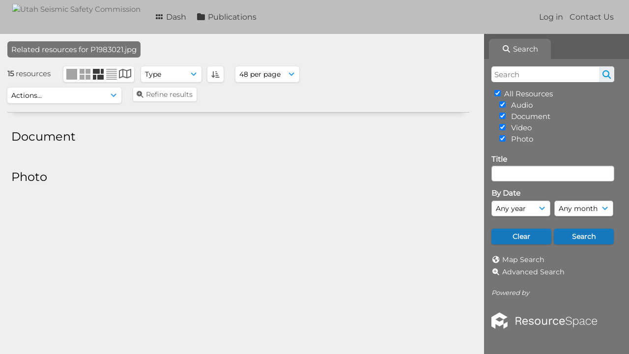

--- FILE ---
content_type: text/html; charset=UTF-8
request_url: https://ussc.utah.gov/pages/search.php?search=%21related1550&k=&modal=&display=strip&order_by=resourcetype&offset=0&per_page=48&archive=0&sort=ASC&restypes=&recentdaylimit=&foredit=&noreload=true&access=
body_size: 76874
content:
<!DOCTYPE html>
<html lang="en-US">   

<!--

 ResourceSpace version SVN 10.5
 For copyright and license information see /documentation/licenses/resourcespace.txt
 https://www.resourcespace.com
 -->

<head>
<meta http-equiv="Content-Type" content="text/html; charset=UTF-8" />
<meta http-equiv="X-UA-Compatible" content="IE=edge" />
<META HTTP-EQUIV="CACHE-CONTROL" CONTENT="NO-CACHE">
<META HTTP-EQUIV="PRAGMA" CONTENT="NO-CACHE">

<meta name="viewport" content="width=device-width, initial-scale=1.0" />

<title>Utah Seismic Safety Commission</title>
<link rel="icon" type="image/png" href="https://ussc.utah.gov/gfx/interface/favicon.png" />

<!-- Load jQuery and jQueryUI -->
<script src="https://ussc.utah.gov/lib/js/jquery-3.6.0.min.js?css_reload_key=255"></script>
<script src="https://ussc.utah.gov/lib/js/jquery-ui-1.13.2.min.js?css_reload_key=255" type="text/javascript"></script>
<script src="https://ussc.utah.gov/lib/js/jquery.layout.js?css_reload_key=255"></script>
<link type="text/css" href="https://ussc.utah.gov/css/smoothness/jquery-ui.min.css?css_reload_key=255" rel="stylesheet" />
<script src="https://ussc.utah.gov/lib/js/jquery.ui.touch-punch.min.js"></script>
<script type="text/javascript" src="https://ussc.utah.gov/lib/js/jquery.tshift.min.js"></script>
<script type="text/javascript" src="https://ussc.utah.gov/lib/js/jquery-periodical-updater.js"></script>

<script type="text/javascript">StaticSlideshowImage=false;</script>
<script type="text/javascript" src="https://ussc.utah.gov/js/slideshow_big.js?css_reload_key=255"></script>


<script type="text/javascript">
    var ProcessingCSRF={"CSRFToken":"6ff6436f735ed0608b0f2202d8883c6515d2e01f01951a63fe356df124f00c43dbce5f47162b4643b4d5e7109d2919a158c812ddb4490f944813ec07c70f493f@@[base64]@@b37c2d585921b4e8be5c627ff6ac2e64dbb7acae866f1900610eff4c7f217651"};
    var ajaxLoadingTimer=500;
</script>

    <script type="text/javascript" src="https://ussc.utah.gov/lib/ckeditor/ckeditor.js"></script>
    <script src="https://ussc.utah.gov/js/ajax_collections.js?css_reload_key=255" type="text/javascript"></script>

<script src="https://ussc.utah.gov/lib/tinymce/tinymce.min.js" referrerpolicy="origin"></script>

<!--  UPPY -->
<script type="text/javascript" src="/lib/js/uppy.js?255"></script>
<link rel="stylesheet" href="https://ussc.utah.gov/css/uppy.min.css?css_reload_key=255">



<!-- Chart.js for graphs -->
<script language="javascript" type="module" src="/lib/js/chartjs-4-4-0.js"></script>
<script language="javascript" type="module" src="/lib/js/date-fns.js"></script>
<script language="javascript" type="module" src="/lib/js/chartjs-adapter-date-fns.js"></script>

<!-- jsTree -->
<link rel="stylesheet" href="/lib/jstree/themes/default-dark/style.min.css">
<script src="/lib/jstree/jstree.min.js"></script>
<script src="/js/category_tree.js?css_reload_key=255"></script>

<!-- DOMPurify -->
<script src="https://ussc.utah.gov/lib/js/purify.min.js?reload_key=255"></script>


<script type="text/javascript">
var baseurl_short="/";
var baseurl="https://ussc.utah.gov";
var pagename="search";
var errorpageload = "<h1>Error</h1><p>Sorry, there has been an error loading this page. If you are performing a search please try refining your search query. If the problem persists please contact your system administrator</p>";
var errortext = "Error";
var applicationname = "Utah Seismic Safety Commission";
var branch_limit=false;
var branch_limit_field = new Array();
var global_trash_html = '<!-- Global Trash Bin (added through CentralSpaceLoad) -->';
var TileNav = true;
var errornotloggedin = 'You are not logged in';
var login = 'Log in';
global_trash_html += '<div id="trash_bin" class="trash_bin ui-droppable ui-droppable-active ui-state-hover"><span class="trash_bin_text"><i class="fa fa-trash" aria-hidden="true"></i></span></div>    <div id="trash_bin_delete_dialog" style="display:none;"></div>    <div id="delete_permanent_dialog" style="display:none;text-align:left;"></div>';
oktext="OK";
var scrolltopElementCentral='.ui-layout-center';
var scrolltopElementContainer='.ui-layout-container';
var scrolltopElementCollection='.ui-layout-south';
var scrolltopElementModal='#modal'
</script>

<script src="/js/global.js?css_reload_key=255" type="text/javascript"></script>
<script src="/lib/js/polyfills.js?css_reload_key=255"></script>

<script type="text/javascript">

jQuery(document).ready(function() {
 jQuery.fn.reverse = [].reverse;
 jQuery(document).keyup(function (e)
  { 
    if(jQuery("input,textarea").is(":focus"))
    {
       // don't listen to keyboard arrows when focused on form elements
           }
    else if (jQuery('#lightbox').is(':visible'))
        {
        // Don't listen to keyboard arrows if viewing resources in lightbox
        }
    else
        {
        var share='';
        var modAlt=e.altKey;
        var modShift=e.shiftKey;
        var modCtrl=e.ctrlKey;
        var modMeta=e.metaKey;
        var modOn=(modAlt || modShift || modCtrl || modMeta);

         switch (e.which) 
         {

                        // Left arrow
            case 37:
                if (jQuery('.prevLink').length > 0) {
                    jQuery('.prevLink').click();
                    break;
                }
                if ((jQuery('.prevPageLink').length > 0)) {
                    jQuery('.prevPageLink').click();
                    break;
                }
            // Right arrow
            case 39:
                if (jQuery('.nextLink').length > 0) {
                    jQuery('.nextLink').click();
                    break;
                }
                if ((jQuery('.nextPageLink').length > 0)) {
                    jQuery('.nextPageLink').click();
                    break;
                } 
            case 65: if (jQuery('.addToCollection').length > 0) jQuery('.addToCollection:not(.ResourcePanelIcons .addToCollection)').click();
                     break;
            case 188: if (jQuery('.prevLink').length > 0) jQuery('.prevLink').click();
                     break;
            case 190: if (jQuery('.nextLink').length > 0) jQuery('.nextLink').click();
                     break;
            case 191: if (jQuery('.upLink').length > 0) jQuery('.upLink').click();
                     break;
            case 84: if (jQuery('#toggleThumbsLink').length > 0) jQuery('#toggleThumbsLink').click();
                     break;
            case 90: if (jQuery('.enterLink').length > 0) window.location=jQuery('.enterLink').attr("href");
                     break;
            case 27: ModalClose();
                     break;
            case 86: if(!modOn){CentralSpaceLoad('https://ussc.utah.gov/pages/search.php?search=!collection'+document.getElementById("currentusercollection").innerHTML+'&k='+share,true)};
                     break;
                     }

     }
 });
});
</script>
<script src="/lib/lightbox/js/lightbox.min.js" type="text/javascript" ></script><link type="text/css" href="/lib/lightbox/css/lightbox.min.css?css_reload_key=255" rel="stylesheet" />    <script>
    function closeModalOnLightBoxEnable()
        {
        setTimeout(function() {
            if(jQuery('#lightbox').is(':visible'))
                {
                ModalClose();
                }
        }, 10);
        }

    jQuery(document).ready(function()
        {
        lightbox.option({
            'resizeDuration': 300,
            'imageFadeDuration': 300,
            'fadeDuration': 300,
            'alwaysShowNavOnTouchDevices': true})
        });
    </script>
    

<!-- Structure Stylesheet -->
<link href="https://ussc.utah.gov/css/global.css?css_reload_key=255" rel="stylesheet" type="text/css" media="screen,projection,print" />
<!-- Colour stylesheet -->
<link href="https://ussc.utah.gov/css/light.css?css_reload_key=255" rel="stylesheet" type="text/css" media="screen,projection,print" />
<!-- Override stylesheet -->
<link href="https://ussc.utah.gov/css/css_override.php?k=&css_reload_key=255&noauth=" rel="stylesheet" type="text/css" media="screen,projection,print" />
<!--- FontAwesome for icons-->
<link rel="stylesheet" href="https://ussc.utah.gov/lib/fontawesome/css/all.min.css?css_reload_key=255">
<link rel="stylesheet" href="https://ussc.utah.gov/lib/fontawesome/css/v4-shims.min.css?css_reload_key=255">
<!-- Load specified font CSS -->
<link id="global_font_link" href="https://ussc.utah.gov/css/fonts/Montserrat.css?css_reload_key=255" rel="stylesheet" type="text/css" /><!-- Web app manifest -->
<link rel="manifest" href="https://ussc.utah.gov/manifest.json">

    <!--Leaflet.js files-->
    <link rel="stylesheet" href="https://ussc.utah.gov/lib/leaflet/leaflet.css?css_reload_key=255"/>
    <script src="https://ussc.utah.gov/lib/leaflet/leaflet.js?255"></script>

            <!--Leaflet Providers v1.10.2 plugin files-->
        <script src="https://ussc.utah.gov/lib/leaflet_plugins/leaflet-providers-1.10.2/leaflet-providers.js"></script>
        
    <!--Leaflet PouchDBCached v1.0.0 plugin file with PouchDB v7.1.1 file-->
    
    <!--Leaflet MarkerCluster v1.4.1 plugin files-->
    <link rel="stylesheet" href="https://ussc.utah.gov/lib/leaflet_plugins/leaflet-markercluster-1.4.1/dist/MarkerCluster.css"/>
    <link rel="stylesheet" href="https://ussc.utah.gov/lib/leaflet_plugins/leaflet-markercluster-1.4.1/dist/MarkerCluster.Default.css"/>

    <!--Leaflet ColorMarkers v1.0.0 plugin file-->
    <script src="https://ussc.utah.gov/lib/leaflet_plugins/leaflet-colormarkers-1.0.0/js/leaflet-color-markers.js"></script>

    <!--Leaflet NavBar v1.0.1 plugin files-->
    <link rel="stylesheet" href="https://ussc.utah.gov/lib/leaflet_plugins/leaflet-NavBar-1.0.1/src/Leaflet.NavBar.css"/>
    <script src="https://ussc.utah.gov/lib/leaflet_plugins/leaflet-NavBar-1.0.1/src/Leaflet.NavBar.min.js"></script>

    <!--Leaflet Omnivore v0.3.1 plugin file-->
    
    <!--Leaflet EasyPrint v2.1.9 plugin file-->
    <script src="https://ussc.utah.gov/lib/leaflet_plugins/leaflet-easyPrint-2.1.9/dist/bundle.min.js"></script>

    <!--Leaflet StyledLayerControl v5/16/2019 plugin files-->
    <link rel="stylesheet" href="https://ussc.utah.gov/lib/leaflet_plugins/leaflet-StyledLayerControl-5-16-2019/css/styledLayerControl.css"/>
    <script src="https://ussc.utah.gov/lib/leaflet_plugins/leaflet-StyledLayerControl-5-16-2019/src/styledLayerControl.min.js"></script>

    <!--Leaflet Zoomslider v0.7.1 plugin files-->
    <link rel="stylesheet" href="https://ussc.utah.gov/lib/leaflet_plugins/leaflet-zoomslider-0.7.1/src/L.Control.Zoomslider.css"/>
    <script src="https://ussc.utah.gov/lib/leaflet_plugins/leaflet-zoomslider-0.7.1/src/L.Control.Zoomslider.min.js"></script>

    <!--Leaflet Shades v1.0.2 plugin files-->
    <link rel="stylesheet" href="https://ussc.utah.gov/lib/leaflet_plugins/leaflet-shades-1.0.2/src/css/leaflet-shades.css"/>
    <script src="https://ussc.utah.gov/lib/leaflet_plugins/leaflet-shades-1.0.2/leaflet-shades.js"></script>

<link href="/plugins/refineresults/css/style.css?css_reload_key=255" rel="stylesheet" type="text/css" media="screen,projection,print" class="plugincss" />
        <script>jQuery('.plugincss').attr('class','plugincss0');</script>
</head>
<body lang="en-US">

<a href="#UICenter" class="skip-to-main-content">Skip to main content</a>

<!-- Processing graphic -->
<div id='ProcessingBox' style='display: none'><i aria-hidden="true" class="fa fa-cog fa-spin fa-3x fa-fw"></i>
<p id="ProcessingStatus"></p>
</div>


<!--Global Header-->
    <div id="Header" class=" ui-layout-north ">

    <div id="HeaderResponsive">
                <a href="https://ussc.utah.gov/pages/home.php" onClick="return CentralSpaceLoad(this,true);" class="HeaderImgLink"><img src="https://ussc.utah.gov/filestore/system/config/linkedheaderimgsrc.png" id="HeaderImg" alt="Utah Seismic Safety Commission"></a>
               
        <div id="HeaderButtons" style="display:none;">
            <div id="ButtonHolder">
            <a href="#" id="HeaderNav2Click" class="ResponsiveHeaderButton ResourcePanel ResponsiveButton">
                <span class="rbText">Menu</span>
                <span class="fa fa-fw fa-lg fa-bars"></span>
            </a>
            <a href="#" id="HeaderNav1Click" class="ResponsiveHeaderButton ResourcePanel ResponsiveButton">
                <span class="rbText">
                    Account                    </span>
                <span class="fa fa-fw fa-lg fa-user"></span> </a>
            </div>
        </div>
            </div>
            <div id="HeaderNav1" class="HorizontalNav">
                        <ul>
                <li><a href="https://ussc.utah.gov/login.php">Log in</a></li>
                                <li><a href="https://ussc.utah.gov/pages/contact.php" onClick="return CentralSpaceLoad(this,true);">Contact Us</a></li>                </ul>
                <script>

    var activeSeconds=30;

    var message_timer = null;
    var message_refs = new Array();
    var message_poll_first_run = true;

    function message_poll()
    {
        if (message_timer != null)
        {
            clearTimeout(message_timer);
            message_timer = null;
        }
        activeSeconds-=0;
                jQuery.ajax({
            url: 'https://ussc.utah.gov/pages/ajax/message.php?ajax=true',
            type: 'GET',
            success: function(messages, textStatus, xhr) {
                if(xhr.status==200 && isJson(messages) && (messages=jQuery.parseJSON(messages)) && jQuery(messages).length>0)
                    {
                    messagecount = messages.length;
                    if(messages[messages.length - 1]['ref'] == 0)
                        {
                        // The last message is a dummy entry with a count of actions and failed jobs
                        messagecount = messagecount-1;
                        }
                    totalcount   = messagecount; 
                    actioncount=0;
                    failedjobcount=0;
                    if (typeof(messages[messages.length - 1]['actioncount']) !== 'undefined') // There are actions as well as messages
                        {
                        actioncount=parseInt(messages[messagecount]['actioncount']);
                        totalcount=totalcount+actioncount;
                        }
                    if (typeof(messages[messages.length - 1]['failedjobcount']) !== 'undefined') 
                        {
                        userfailedjobcount = parseInt(messages[messagecount]['failedjobcount']['user']);
                        totalcount         = totalcount + userfailedjobcount;
                        failedjobcount     = parseInt(messages[messagecount]['failedjobcount']['all']);
                        }
                    jQuery('span.MessageTotalCountPill').html(totalcount).fadeIn();
                    if (activeSeconds > 0 || message_poll_first_run)
                        {
                        for(var i=0; i < messagecount; i++)
                            {
                            var ref = messages[i]['ref'];
                            if (message_poll_first_run)
                                {
                                message_refs.push(ref);
                                continue;
                                }
                            if (message_refs.indexOf(ref)!=-1)
                                {
                                continue;
                                }
                            message_refs.push(ref);
                            var message = nl2br(messages[i]['message']);
                            var url = messages[i]['url'];
                            if(messages[i]['type'] & 4 && pagename =='user_message' && parseInt(messages[i]['ownerid']) == parseInt(msgto))
                                {
                                // Show the message directly on the page if on user_message.php and communicating with this user
                                showUserMessage(messages[i]['message'],false);
                                }
                            else
                                {
                                // Show message popup if configured
                                                                    message_display(message, url, ref, function (ref) {
                                    jQuery.get('https://ussc.utah.gov/pages/ajax/message.php?ajax=true&seen=' + ref);
                                    });
                                                                    
                                }                           
                            message_poll();
                            }
                        }
                    if (actioncount>0)
                        {
                        jQuery('span.ActionCountPill').html(actioncount).fadeIn();
                        }
                    else
                        {
                        jQuery('span.ActionCountPill').hide();  
                        }
                    if (messagecount>0)
                        {
                        jQuery('span.MessageCountPill').html(messagecount).fadeIn();
                        }
                    else
                        {
                        jQuery('span.MessageCountPill').hide(); 
                        }
                    if (failedjobcount>0)
                        {
                        jQuery('span.FailedJobCountPill').html(failedjobcount).fadeIn();
                        let teampill = jQuery('#TeamMessages');
                        if(teampill.attr('data-value') != undefined)
                            {
                            failedjobcount = failedjobcount + teampill.attr('data-value');
                            }
                        teampill.html(failedjobcount).fadeIn();
                        }
                    else
                        {
                        jQuery('span.FailedJobCountPill').hide();   
                        }
                    }
                else
                    {
                    jQuery('span.MessageTotalCountPill').hide();
                    jQuery('span.MessageCountPill').hide();
                    jQuery('span.ActionCountPill').hide();
                    }
            }
        }).done(function() {
                        message_poll_first_run = false;
        });

    check_upgrade_in_progress();
    }

    jQuery(document).bind("blur focus focusin focusout load resize scroll unload click dblclick mousedown mouseup mousemove mouseover mouseout mouseenter mouseleave change select submit keydown keypress keyup error",
        function() {
            activeSeconds=30;
        });

    jQuery(document).ready(function () {
            message_poll();
        });

    function message_display(message, url, ref, callback)
    {
        if (typeof ref==="undefined")
        {
            ref=new Date().getTime();
        }
        if (typeof url==="undefined")
        {
            url="";
        }
        if (url!="")
        {
            url=decodeURIComponent(url);
            url="<a href='" + url + "'>Link</a>";
        }
        var id='message' + ref;
        if (jQuery("#" + id).length)        // already being displayed
        {
            return;
        }

    jQuery('div#MessageContainer')
        .append("<div class='MessageBox' style='display: none;' id='" + id + "'>" + nl2br(DOMPurify.sanitize(message)) + "<br />" + url + "</div>")
        .after(function()
        {
            var t = window.setTimeout(function()
            {
                jQuery("div#" + id).fadeOut("fast",function()
                    {
                        this.remove()
                    }
                )
            },5000);

            jQuery("div#" + id).show().bind("click",function()
            {
                jQuery("div#" + id).fadeOut("fast", function()
                {
                    jQuery("div#" + id).remove();
                    jQuery.get('https://ussc.utah.gov/pages/ajax/message.php?ajax=true&seen=' + ref);
                    if (typeof callback === 'function')
                    {
                        callback();
                    }
                });
            });

            jQuery("div#" + id).bind("mouseenter",function()
            {
                window.clearTimeout(t);
                jQuery("div#" + id).fadeIn("fast");
            });

            jQuery("div#" + id).bind("mouseleave",function()
            {
                window.clearTimeout(t);
                t = window.setTimeout(function()
                {
                    jQuery("div#" + id).fadeOut("fast",function()
                        {
                            this.remove();
                        }
                    )},3000);
            });
        });
    }
    
    function message_modal(message, url, ref, owner)
        {
        if (typeof ref==="undefined")
            {
                ref=new Date().getTime();
            }
        if (typeof url==="undefined")
            {
                url="";
            }
        if (url!="")
            {
                url=decodeURIComponent(url);
                url=DOMPurify.sanitize(url);
                url="<a class='message_link' href='" + url + "'>Link</a>";
            }
        if (typeof owner==="undefined" || owner=='')
            {
            owner = 'Utah Seismic Safety Commission';
            }

        jQuery("#modal_dialog").html("<div class='MessageText'>" + nl2br(DOMPurify.sanitize(message)) + "</div>" + url);
        jQuery("#modal_dialog").addClass('message_dialog');
        jQuery("#modal_dialog").dialog({
            title: 'Message from ' + owner,
            modal: true,
            resizable: false,
            buttons: [{text: "OK",
                        click: function() {
                        jQuery( this ).dialog( "close" );
                        }}],
            dialogClass: 'message',
            width: (jQuery(window).width() <= 1280) ? jQuery(window).width()*0.7 : 600,
            maxHeight: jQuery(window).height()*0.8,
            draggable: true,
            open: function(event, ui) {
                jQuery('.ui-widget-overlay').bind('click', function(){ jQuery("#modal_dialog").dialog('close'); });
                jQuery( ".ui-dialog-content" ).scrollTop(0);
                },
            close: function( event, ui ) {
                jQuery('#modal_dialog').html('');
                jQuery("#modal_dialog").removeClass('message_dialog');
                jQuery.get('https://ussc.utah.gov/pages/ajax/message.php?ajax=true&seen=' + ref);
                },
            dialogClass: 'no-close'
            });
                
        }

</script>
        </div>
                <div id="HeaderNav2" class="HorizontalNav HorizontalWhiteNav">
                <nav aria-label="Main menu">
        <ul id="HeaderLinksContainer">
                                                <li class="HeaderLink">
                        <a href="https://ussc.utah.gov/pages/home.php" onClick="return CentralSpaceLoad(this,true);">
                            <i aria-hidden="true" class="fa fa-fw fa-grip"></i>&nbsp;Dash                        </a>
                    </li>
                            
            
            
            
                                                <li class="HeaderLink">
                        <a href="https://ussc.utah.gov/pages/collections_featured.php" onClick="return CentralSpaceLoad(this,true);">
                            <i aria-hidden="true" class="fa fa-fw fa-folder"></i>&nbsp;Publications                        </a>
                    </li>
                            
            
            
                                        
            
                                        
                                        
            
            
            
        </ul><!-- close HeaderLinksContainer -->
    </nav>

    <script>
    headerLinksDropdown();
    </script>

        </div>

        <div class="clearer"></div>

    </div>
        <div id="SearchBarContainer" class="ui-layout-east" >
        <script>
var categoryTreeChecksArray = [];
</script>
<div id="SearchBox">
    <div id="SearchBarTabsContainer">
        <a href="#" onclick="selectSearchBarTab('search');">
            <div class="SearchBarTab SearchTab SearchBarTabSelected">
                <i class="fa-solid fa-fw fa-magnifying-glass"></i>
                Search            </div>
        </a>
            </div>


<div id="SearchBoxPanel">



<div class="SearchSpace" id="searchspace"> 

    
    <form id="simple_search_form" method="post" action="https://ussc.utah.gov/pages/search.php" onSubmit="return CentralSpacePost(this,true);">
        <input type="hidden" name="CSRFToken" value="b50d394a42aa331013288f5806fcad617a8d970591608bf86de5ddfa56cf492d54cf907f2d0852d038915e4ea632eb086be72a1913c53adab9fdf10817d9b423@@[base64]@@ea25a048bf5fe52562d6bafcda56543c1c6008b98de08485c0e06a650d54c251">
            <input id="ssearchbox" name="search" type="text" class="SearchWidth" value="" placeholder="Search" aria-label="Search">
        <input id="ssearchhiddenfields" name="ssearchhiddenfields" type="hidden" value="">
        <button class="fas fa-search search-icon" type="submit" alt="Search" title="Search"></button>
        <script>
                    jQuery(document).ready(function () {
                jQuery('#ssearchbox').autocomplete({
                    source: "https://ussc.utah.gov/pages/ajax/autocomplete_search.php",
                    minLength: 3,
                    });
                
                                   // Ensure any previously hidden searchfields remain hidden
                   SimpleSearchFieldsHideOrShow();
                                   
            });
                    </script>
            <input type="hidden" name="resetrestypes" value="yes">
    <div id="searchbarrt"   >
        <script type="text/javascript"> 

    function resetTickAll(){
        var checkcount=0;
        // set tickall to false, then check if it should be set to true.
        jQuery('#rttickallres').prop('checked',false);
        var tickboxes=jQuery('#simple_search_form .tickbox');
            jQuery(tickboxes).each(function (elem) {
                if( tickboxes[elem].checked){checkcount=checkcount+1;}
            });
        if (checkcount==tickboxes.length){jQuery('#rttickallres').prop('checked',true);}    
    }
    function resetTickAllColl(){
        var checkcount=0;
        // set tickall to false, then check if it should be set to true.
        jQuery('#rttickallcoll').prop('checked',false);
        var tickboxes=jQuery('#simple_search_form .tickboxcoll');
            jQuery(tickboxes).each(function (elem) {
                if( tickboxes[elem].checked){checkcount=checkcount+1;}
            });
        if (checkcount==tickboxes.length){jQuery('#rttickallcoll').prop('checked',true);}   
    }
    </script>
    <div class="tick"><input type='checkbox' id='rttickallres' name='rttickallres' checked onclick='jQuery("#simple_search_form .tickbox").each (function(index,Element) {jQuery(Element).prop("checked",(jQuery("#rttickallres").prop("checked")));}); SimpleSearchFieldsHideOrShow(true); '/>&nbsp;All Resources</div>
                <div class="tick tickindent">
        <input class="tickbox" id="TickBox4" 
            type="checkbox" value="yes" name="resource4"  
         checked="checked" 
            onClick="SimpleSearchFieldsHideOrShow(true);resetTickAll();">
        <label for="TickBox4">&nbsp;Audio</label>
    </div>
            <div class="tick tickindent">
        <input class="tickbox" id="TickBox2" 
            type="checkbox" value="yes" name="resource2"  
         checked="checked" 
            onClick="SimpleSearchFieldsHideOrShow(true);resetTickAll();">
        <label for="TickBox2">&nbsp;Document</label>
    </div>
            <div class="tick tickindent">
        <input class="tickbox" id="TickBox3" 
            type="checkbox" value="yes" name="resource3"  
         checked="checked" 
            onClick="SimpleSearchFieldsHideOrShow(true);resetTickAll();">
        <label for="TickBox3">&nbsp;Video</label>
    </div>
            <div class="tick tickindent">
        <input class="tickbox" id="TickBox1" 
            type="checkbox" value="yes" name="resource1"  
         checked="checked" 
            onClick="SimpleSearchFieldsHideOrShow(true);resetTickAll();">
        <label for="TickBox1">&nbsp;Photo</label>
    </div>
    <div class="spacer"></div>
                <script type="text/javascript">resetTickAll();resetTickAllColl();</script>
                </div>
        <!-- RENDERING FIELD=8 title -->
        <div class="SearchItem" id="simplesearch_8"  ><label for="simplesearch_8">Title</label><br/>

        <input class="SearchWidth" type=text name="field_title" id="field_8" value="" onKeyUp="if('' != jQuery(this).val()){FilterBasicSearchOptions('title',[]);}"></div>
                <script type="text/javascript">

                jQuery(document).ready(function () { 

                    jQuery("#field_8").autocomplete( { source: "https://ussc.utah.gov/pages/ajax/autocomplete_search.php?field=title&fieldref=8"} );
                    })

                </script>
                <div class="SearchItem">
    <div class="clearerleft"> </div>
    </div>
    <!-- ************************************************ -->
    <script type="text/javascript">

    function FilterBasicSearchOptions(clickedfield,resourcetypes)
        {
        if (typeof resourcetypes !== 'undefined' && resourcetypes!=0)
            {
            resourcetypes = resourcetypes.toString().split(",");
            // When selecting resource type specific fields, automatically untick all other resource types, because selecting something from this field will never produce resources from the other resource types.
            allselected = false;
            if(jQuery('#rttickallres').prop('checked'))
                {
                allselected = true;
                // Always untick the Tick All box
                if (jQuery('#rttickallres')) {jQuery('#rttickallres').prop('checked', false);}
                }
                            if (resourcetypes.indexOf('4') == -1) {
                    jQuery("#TickBox4").prop('checked', false);
                }
                else if (allselected){
                    jQuery("#TickBox4").prop('checked', true);
                }
                                if (resourcetypes.indexOf('2') == -1) {
                    jQuery("#TickBox2").prop('checked', false);
                }
                else if (allselected){
                    jQuery("#TickBox2").prop('checked', true);
                }
                                if (resourcetypes.indexOf('3') == -1) {
                    jQuery("#TickBox3").prop('checked', false);
                }
                else if (allselected){
                    jQuery("#TickBox3").prop('checked', true);
                }
                                if (resourcetypes.indexOf('1') == -1) {
                    jQuery("#TickBox1").prop('checked', false);
                }
                else if (allselected){
                    jQuery("#TickBox1").prop('checked', true);
                }
                            // Hide any fields now no longer relevant.  
            SimpleSearchFieldsHideOrShow(false);
            }
        }


    function SimpleSearchFieldsHideOrShow(resetvalues)
        {
        // ImageBank is selection has already dealt with hiding of elements, so just reset the searchfields
        if (jQuery("#SearchImageBanks :selected").text().length > 0) 
            { 
            SimpleSearchFieldsResetValues(true); // true = include globals
            return; 
            }

        if (resetvalues) {
            console.debug("Resetting values");
            SimpleSearchFieldsResetValues(false); // false = exclude globals
        }

        var ssearchhiddenfields = [];
        ssearchhiddenfields.length=0;
        document.getElementById('ssearchhiddenfields').value='';

        
        // Save the hidden field names for use when searchbar is redisplayed
        ssearchhiddenfieldsstring=ssearchhiddenfields.join(',');
        document.getElementById('ssearchhiddenfields').value=ssearchhiddenfieldsstring;
        SetCookie('ssearchhiddenfields',ssearchhiddenfieldsstring);
        console.debug("SETCOOKIE SSEARCHHIDDENFIELDS="+ssearchhiddenfieldsstring);
        }

    function SimpleSearchFieldsResetValues(includeglobals) {
    // Start of reset field code
 if (includeglobals) {                    document.getElementById('field_8').value='';
                    } // End of reset field condition
    }

    </script>
        
    <div id="basicdate" class="SearchItem">
              
    
                 By Date<br />
    <select id="basicyear" name="basicyear" class="SearchWidthHalf" title="Year" aria-label="Year">
              <option selected="selected" value="">Any year</option>
              <option >2026</option><option >2025</option><option >2024</option><option >2023</option><option >2022</option><option >2021</option><option >2020</option><option >2019</option><option >2018</option><option >2017</option><option >2016</option><option >2015</option><option >2014</option><option >2013</option><option >2012</option><option >2011</option><option >2010</option><option >2009</option><option >2008</option><option >2007</option><option >2006</option><option >2005</option><option >2004</option><option >2003</option><option >2002</option><option >2001</option><option >2000</option><option >1999</option><option >1998</option><option >1997</option><option >1996</option><option >1995</option><option >1994</option><option >1993</option><option >1992</option><option >1991</option><option >1990</option><option >1989</option><option >1988</option><option >1987</option><option >1986</option><option >1985</option><option >1984</option><option >1983</option><option >1982</option><option >1981</option><option >1980</option><option >1979</option><option >1978</option><option >1977</option><option >1976</option><option >1975</option><option >1974</option><option >1973</option><option >1972</option><option >1971</option><option >1970</option><option >1969</option><option >1968</option><option >1967</option><option >1966</option><option >1965</option><option >1964</option><option >1963</option><option >1962</option><option >1961</option><option >1960</option><option >1959</option><option >1958</option><option >1957</option><option >1956</option><option >1955</option><option >1954</option><option >1953</option><option >1952</option><option >1951</option><option >1950</option><option >1949</option><option >1948</option><option >1947</option><option >1946</option><option >1945</option><option >1944</option><option >1943</option><option >1942</option><option >1941</option><option >1940</option><option >1939</option><option >1938</option><option >1937</option><option >1936</option><option >1935</option><option >1934</option><option >1933</option><option >1932</option><option >1931</option><option >1930</option>            </select> 
    
                
            <select id="basicmonth" name="basicmonth" class="SearchWidthHalf SearchWidthRight" title="Month" aria-label="Month">
              <option selected="selected" value="">Any month</option>
              <option  value="01">January</option><option  value="02">February</option><option  value="03">March</option><option  value="04">April</option><option  value="05">May</option><option  value="06">June</option><option  value="07">July</option><option  value="08">August</option><option  value="09">September</option><option  value="10">October</option><option  value="11">November</option><option  value="12">December</option>    
            </select>    
    
    </div>

    <script type="text/javascript">

    function ResetTicks()
        {
        SetCookie('search','');SetCookie('restypes','');SetCookie('ssearchhiddenfields','');SetCookie('saved_offset','');SetCookie('saved_archive','');jQuery('#TickBox4').prop('checked',true);resetTickAll();jQuery('#TickBox2').prop('checked',true);resetTickAll();jQuery('#TickBox3').prop('checked',true);resetTickAll();jQuery('#TickBox1').prop('checked',true);resetTickAll();document.getElementById('field_8').value='';        }
    </script>
        
        
            
    <div class="SearchItem" id="simplesearchbuttons"><input name="Clear" id="clearbutton" class="searchbutton" type="button" value="Clear" onClick="unsetCookie('search_form_submit','/');document.getElementById('ssearchbox').value=''; document.getElementById('basicyear').value='';document.getElementById('basicmonth').value='';ResetTicks();SimpleSearchFieldsHideOrShow();"/><input name="Submit" id="searchbutton" class="searchbutton" type="submit" value="Search" onclick="SimpleSearchFieldsHideOrShow();" /><input type="button" id="Rssearchexpand" class="searchbutton" style="display:none;" value="More..."></div>            
  </form>
  <br />
    <p><i aria-hidden="true" class="fa fa-fw fa-globe"></i>&nbsp;<a onClick="return CentralSpaceLoad(this,true);" href="https://ussc.utah.gov/pages/geo_search.php">Map Search</a></p>  <p><i aria-hidden="true" class="fa fa-fw fa-search-plus"></i>&nbsp;<a onClick="return CentralSpaceLoad(this,true);" href="https://ussc.utah.gov/pages/search_advanced.php">Advanced Search</a></p>
  
      
     <!-- END of Searchbarreplace hook -->
    </div>
     <!-- END of Searchbarremove hook -->

    
    
            <div class="PoweredByPanel">
            <a href="https://www.resourcespace.com" target="_blank">
                <span>Powered by</span>
                <img src="https://ussc.utah.gov/gfx/titles/title-white.svg" alt="Powered by ResourceSpace">
            </a>
        </div>
    
    </div>
    
  
    
  



</div>
        </div>
        
<!--Main Part of the page-->

<!-- Global Trash Bin -->
<div id="trash_bin" class="trash_bin ui-droppable ui-droppable-active ui-state-hover"><span class="trash_bin_text"><i class="fa fa-trash" aria-hidden="true"></i></span></div>
    <div id="trash_bin_delete_dialog" style="display:none;"></div>
    <div id="delete_permanent_dialog" style="display:none;text-align:left;"></div>

<div id="UICenter" role="main" class="ui-layout-center Search"><div id="CentralSpaceContainer"><div id="CentralSpace">

    <!--Leaflet Control Geocoder 1.10.0 plugin files-->
    <link rel="stylesheet" href="https://ussc.utah.gov/lib/leaflet_plugins/leaflet-control-geocoder-1.10.0/dist/Control.Geocoder.css"/>
    <script src="https://ussc.utah.gov/lib/leaflet_plugins/leaflet-control-geocoder-1.10.0/dist/Control.Geocoder.min.js"></script>

    <!--Polyfill for Internet Explorer and Edge browser compatibility-->
    <!--<script crossorigin="anonymous" src="https://polyfill.io/v3/polyfill.min.js?features=es2015%2Ces2016%2Ces5%2Ces6%2Ces2017%2Cdefault%2Ces2018%2Ces7"></script>-->
    <script>
// Set some vars for this page to enable/disable functionality
linkreload = true;
b_progressmsgs = true;

jQuery(document).ready(function()
    {
    ActivateHeaderLink("https:\/\/ussc.utah.gov%2Fpages%2Fsearch.php%3Fsearch%3D%2521related1550%26k%3D%26modal%3D%26display%3Dstrip%26order_by%3Dresourcetype%26offset%3D0%26per_page%3D48%26archive%3D0%26sort%3DASC%26restypes%3D%26recentdaylimit%3D%26foredit%3D%26noreload%3Dtrue%26access%3D");

    jQuery(document).mouseup(function(e) 
        {
        var linksContainer = jQuery("#DropdownCaret");
        if (linksContainer.has(e.target).length === 0 && !linksContainer.is(e.target)) 
            {
            jQuery('#OverFlowLinks').hide();
            }
        });
    });

window.onresize=function()
    {
    ReloadLinks();
    }
</script>
    <script type="text/javascript">
    var dontReloadSearchBar=true;
    if (dontReloadSearchBar !== true)
        ReloadSearchBar();
    ReloadLinks();
    </script>
        <!-- Search item results in centralspace have a class of "ResourcePanel" -->
    <!-- These items should be draggable to add them to the collection in the collection bar if results are NOT from collection search -->
    <!-- They should also be draggable to the trash_bin to removing them from a collection if results ARE from collection search -->
    <script>    
    // The below numbers are hardcoded mid points for thumbs and xlthumbs
    var thumb_vertical_mid = 123;
    var thumb_horizontal_mid = 87;
    jQuery(document).ready(function() {
        if(is_touch_device())
            {
            return false;
            }
        jQuery('.ResourcePanel').draggable({
            distance: 20,
            connectWith: '#CollectionSpace, .BrowseBarLink',
            appendTo: 'body',
            zIndex: 99000,
            helper: 'clone',
            revert: false,
            scroll: false,
            cursorAt: {top: thumb_vertical_mid, left: thumb_horizontal_mid},
            drag: function (event, ui)
                {
                jQuery(ui.helper).css('opacity','0.6');
                jQuery(ui.helper).css('transform','scale(0.8)');
                },
        });
    });
    </script>
        <script type="text/javascript">
        var allow_reorder = false;
        jQuery(document).ready(function () {
            jQuery('#CentralSpaceResources .ui-sortable').sortable('disable');
            jQuery('.ResourcePanelShell').enableSelection();
            jQuery('.ResourcePanelShellLarge').enableSelection();
            jQuery('.ResourcePanelShellSmall').enableSelection();
        });
    
    </script>
        <style>
    .ResourcePanelInfo .extended
        {
        white-space:normal;
        height: 40px;
        text-align: left;
        }
    </style>
    <div class="BreadcrumbsBox BreadcrumbsBoxSlim BreadcrumbsBoxTheme"><div class="SearchBreadcrumbs"><a href="/pages/search.php?search=%21related1550&restypes=&archive=0&order_by=resourcetype&sort=ASC&offset=0&k=&access=&foredit=&recentdaylimit=&go=" onClick="return CentralSpaceLoad(this,true);">Related resources for P1983021.jpg</a> </div></div>     <div class="BasicsBox SearchSticky">
    <div class="TopInpageNav">
    <div class="TopInpageNavLeft">

    <div id="SearchResultFound" class="InpageNavLeftBlock">
            <span class="Selected">
        15 </span>resources</div>
            <div class="InpageNavLeftBlock icondisplay">
                            <a id="xlthumbs_view_link" href="/pages/search.php?search=%21related1550&k=&modal=&display=xlthumbs&order_by=resourcetype&offset=0&per_page=48&archive=0&sort=ASC&restypes=&recentdaylimit=&foredit=&noreload=true&access=&advsearch=true" title='Extra large thumbnails' onClick="return CentralSpaceLoad(this);">
                        <span class="xlthumbsicon"></span>
                    </a>
                                    <a id="thumbs_view_link" href="/pages/search.php?search=%21related1550&k=&modal=&display=thumbs&order_by=resourcetype&offset=0&per_page=48&archive=0&sort=ASC&restypes=&recentdaylimit=&foredit=&noreload=true&access=&advsearch=true" title='Large thumbnails' onClick="return CentralSpaceLoad(this);">
                    <span class="largethumbsicon"></span>
                </a>
                <span class="stripiconactive"></span>                <a id="list_view_link"  href="/pages/search.php?search=%21related1550&k=&modal=&display=list&order_by=resourcetype&offset=0&per_page=48&archive=0&sort=ASC&restypes=&recentdaylimit=&foredit=&noreload=true&access=&advsearch=true" title='List view' onClick="return CentralSpaceLoad(this);">
                    <span class="smalllisticon"></span>
                </a>
                                    <a  id="map_view_link" href="/pages/search.php?search=%21related1550&k=&modal=&display=map&order_by=resourcetype&offset=0&per_page=48&archive=0&sort=ASC&restypes=&recentdaylimit=&foredit=&noreload=true&access=&advsearch=true" title='Map view' onClick="return CentralSpaceLoad(this);">
                    <span class="far fa-map"></span>
                    </a>
                            </div>
                    <div id="searchSortOrderContainer" class="InpageNavLeftBlock ">
                <select id="sort_order_selection" onChange="UpdateResultOrder();" aria-label="Sort order">
    
    <option value="resourceid"
                data-url="/pages/search.php?search=%21related1550&amp;order_by=resourceid&amp;archive=0&amp;k=&amp;restypes=&amp;access="
            >Resource ID</option><option value="relevance"
                data-url="/pages/search.php?search=%21related1550&amp;order_by=relevance&amp;archive=0&amp;k=&amp;restypes=&amp;access="
            >Relevance</option><option value="resourcetype" selected
                data-url="/pages/search.php?search=%21related1550&amp;order_by=resourcetype&amp;archive=0&amp;k=&amp;restypes=&amp;access="
            >Type</option><option value="modified"
                data-url="/pages/search.php?search=%21related1550&amp;order_by=modified&amp;archive=0&amp;k=&amp;restypes=&amp;access="
            >Modified</option><option value="field73"
                data-url="/pages/search.php?search=%21related1550&amp;order_by=field73&amp;archive=0&amp;k=&amp;restypes=&amp;access="
            >Author</option><option value="date"
                data-url="/pages/search.php?search=%21related1550&amp;order_by=date&amp;archive=0&amp;k=&amp;restypes=&amp;access="
            >Date</option><option value="field74"
                data-url="/pages/search.php?search=%21related1550&amp;order_by=field74&amp;archive=0&amp;k=&amp;restypes=&amp;access="
            >Publisher</option><option value="field8"
                data-url="/pages/search.php?search=%21related1550&amp;order_by=field8&amp;archive=0&amp;k=&amp;restypes=&amp;access="
            >Title</option>    </select>
    &nbsp;
    <a href="#" class="update_result_order_button" onClick="UpdateResultOrder(true);" aria-label="ASC">
        <i id="sort_selection_toggle" class="fa fa-sort-amount-asc"></i>
    </a>

    <script>
    function UpdateResultOrder(toggle_order)
        {
        var selected_option = jQuery('#sort_order_selection :selected');
        var option_url      = selected_option.data('url');
        var sort_by         = jQuery('#sort_order_selection').find(":selected").val();

        if (toggle_order)
            {
            var selected_sort_option='DESC';
            }
        else
            {
            if(sort_by == 'resourcetype' || sort_by == 'collection')
                {
                // The default sort should be ascending when sorting by resource type
                var selected_sort_option = 'ASC';
                }
            else
                {
                var selected_sort_option = 'DESC';
                }
            }
        option_url += '&sort=' + selected_sort_option;
         CentralSpaceLoad(option_url);
        }
    </script>
                </div>
                        <div class="InpageNavLeftBlock">
                <select id="resultsdisplay" style="width:auto" name="resultsdisplay" aria-label="Results display" onchange="CentralSpaceLoad(this.value,true);">
                            <option  value="/pages/search.php?search=%21related1550&k=&modal=&display=strip&order_by=resourcetype&offset=0&per_page=24&archive=0&sort=ASC&restypes=&recentdaylimit=&foredit=&noreload=true&access=&advsearch=true">24 per page</option>
                                <option selected="selected" value="/pages/search.php?search=%21related1550&k=&modal=&display=strip&order_by=resourcetype&offset=0&per_page=48&archive=0&sort=ASC&restypes=&recentdaylimit=&foredit=&noreload=true&access=&advsearch=true">48 per page</option>
                                <option  value="/pages/search.php?search=%21related1550&k=&modal=&display=strip&order_by=resourcetype&offset=0&per_page=72&archive=0&sort=ASC&restypes=&recentdaylimit=&foredit=&noreload=true&access=&advsearch=true">72 per page</option>
                                <option  value="/pages/search.php?search=%21related1550&k=&modal=&display=strip&order_by=resourcetype&offset=0&per_page=120&archive=0&sort=ASC&restypes=&recentdaylimit=&foredit=&noreload=true&access=&advsearch=true">120 per page</option>
                                <option  value="/pages/search.php?search=%21related1550&k=&modal=&display=strip&order_by=resourcetype&offset=0&per_page=240&archive=0&sort=ASC&restypes=&recentdaylimit=&foredit=&noreload=true&access=&advsearch=true">240 per page</option>
                                </select>
            </div>
                
            <div class="ActionsContainer  InpageNavLeftBlock"
                data-actions-loaded="0"
            >
                                <select onchange="action_onchange_search_action_selection(this.value);"
                    id="search_action_selection"
                                            accesskey="A"
                                        aria-label="Actions">
                        <option class="SelectAction" selected disabled hidden value="">Actions...</option>
            <optgroup label='Edit'>
<option value="editsearchresults" data-url="/pages/edit.php?search=%21related1550&collection=&restypes=&order_by=resourcetype&archive=0&access=&sort=ASC&daylimit=&offset=0&k=&editsearchresults=true&search_access=">Edit All Resources</option></optgroup>
<optgroup label='Advanced'>
<option value="csv_export_results_metadata" data-url="/pages/csv_export_results_metadata.php?search=%21related1550&restypes=&order_by=resourcetype&archive=0&sort=ASC&access=">Metadata CSV File Export</option>                </select>
                        <script>
        function action_onchange_search_action_selection(v)
            {
            if(v == '')
                {
                return false;
                }

            v = v.match(/^[^~]*/i)[0]; // Remove unique value identifier: ~id

            switch(v)
                {
            
                case 'save_search_to_collection':
                    var option_url = jQuery('#search_action_selection option:selected').data('url');
                    CollectionDivLoad(option_url);
                    break;

                case 'save_search_to_dash':
                    var option_url  = jQuery('#search_action_selection option:selected').data('url');
                    var option_link = jQuery('#search_action_selection option:selected').data('link');
                    
                    // Dash requires to have some search parameters (even if they are the default ones)
                    if((basename(option_link).substr(0, 10)) != 'search.php')
                        {
                        option_link = (window.location.href).replace(window.baseurl, '');
                        }

                    option_url    += '&link=' + option_link;

                    CentralSpaceLoad(option_url);
                    break;

                case 'save_search_smart_collection':
                    var option_url = jQuery('#search_action_selection option:selected').data('url');
                    CollectionDivLoad(option_url);
                    break;

                case 'save_search_items_to_collection':
                    var option_url = jQuery('#search_action_selection option:selected').data('url');
                    CollectionDivLoad(option_url);
                    break;

                case 'empty_collection':
                    if(!confirm('Are you sure you want to remove all resources from this collection?'))
                        {
                        break;
                        }

                    var option_url = jQuery('#search_action_selection option:selected').data('url');
                    CollectionDivLoad(option_url);
                    break;

                case 'copy_collection':
                    var option_url = jQuery('#search_action_selection option:selected').data('url');
                    ModalLoad(option_url, false, true);
                    break;

            
                default:
                    var option_url = jQuery('#search_action_selection option:selected').data('url');
                    var option_callback = jQuery('#search_action_selection option:selected').data('callback');
                    var option_no_ajax = jQuery('#search_action_selection option:selected').data('no-ajax');

                    // If action option has a defined data-callback attribute, then we can call it
                    // IMPORTANT: never allow callback data attribute to be input/saved by user. Only ResourceSpace should
                    // generate the callbacks - key point is "generate"
                    if(typeof option_callback !== "undefined")
                        {
                        eval(option_callback);
                        }

                    // If action option has a defined data-url attribute, then we can CentralSpaceLoad it
                    if(typeof option_url !== "undefined")
                        {
                        if (typeof option_no_ajax == "undefined")
                            {
                            CentralSpaceLoad(option_url, true);
                            }
                        else
                            {
                            window.location.href = option_url;
                            }
                        }
    
                    break;
                }
                
                // Go back to no action option
                jQuery('#search_action_selection option[value=""]').prop('selected', true);
                

        }
        </script>
        
            </div>
                <div id="refine_results_button" class="InpageNavLeftBlock">
        <a href="#" onClick="jQuery('#RefineResults').slideToggle();jQuery('#refine_keywords').focus();"><div class="fa fa-fw fa-search-plus"></div>Refine results</a>
        </div>
            </div>
     <!--the div TopInpageNavRight was added in after this hook so it may need to be adjusted -->
    <div class="TopInpageNavRight">
    <span class="HorizontalWhiteNav">&nbsp;</span><div style="display:block;">&nbsp;</div>            </div>
    <div class="clearerleft"></div>
    </div>
    </div>
        
    <div class="RecordBox clearerleft" id="RefineResults" style="display:none;"> 
    
    <form method="post" action="search.php?search=%21related1550&display=strip&order_by=resourcetype&per_page=48&sort=ASC" onSubmit="return CentralSpacePost (this,true);">
           <input type="hidden" name="CSRFToken" value="51f12c445540d847d5565f6efeb7f69edd1062dacc20b81dfd06d54565a75981cea3c4462407c9dfb9b5e717fbe9d0619169701caf469f85fe97690e1df4ce51@@[base64]@@f2c5b559ddb81fbee392e44e81f4cd55a2efbf5860a84f7dfe4f1d282dc34ec1">
        <div class="Question Inline" id="question_refine" style="border-top:none;">
    <label id="label_refine" for="refine_keywords">Additional search terms</label>
    <input class="medwidth Inline" type=text id="refine_keywords" name="refine_keywords" value="">
    <input type=hidden name="archive" value="0">
    <input class="vshrtwidth Inline" name="save" type="submit" id="refine_submit" value="&nbsp;&nbsp;Refine&nbsp;&nbsp;" />
    <div class="clearerleft"> </div>
    </div>

    </form>

    </div>
        <script>
    var DragUploading=false
    function UploadViaDrag(url)
        {
        if (DragUploading) {return false;}
        DragUploading=true;CentralSpaceLoad(url);
        }
    </script>
    
    
    <div class="clearerleft"></div>
    <div id="CentralSpaceResources" collectionSearchName="" >
    <h1 class="SearchResultsDivider" style="clear:left;">Document</h1><a
    id="ResourceStrip1588"
    class="ImageStripLink"
    href="/pages/view.php?search=%21related1550&k=&modal=&display=strip&order_by=resourcetype&offset=0&per_page=48&archive=0&sort=ASC&restypes=&recentdaylimit=&foredit=&noreload=true&access=&advsearch=true&ref=1588"  
    onClick="return ModalLoad(this, true);" 
    title=""
    ><img 
        src="https://ussc.utah.gov/filestore/1/5/8/8_e63c497fc643ac7/1588pre_5cd4392ee977ab7.jpg?v=1641668092" 
        class="ImageBorder ImageStrip" 
        alt=""
        /></a> <h1 class="SearchResultsDivider" style="clear:left;">Photo</h1><a
    id="ResourceStrip1548"
    class="ImageStripLink"
    href="/pages/view.php?search=%21related1550&k=&modal=&display=strip&order_by=resourcetype&offset=0&per_page=48&archive=0&sort=ASC&restypes=&recentdaylimit=&foredit=&noreload=true&access=&advsearch=true&ref=1548"  
    onClick="return ModalLoad(this, true);" 
    title=""
    ><img 
        src="https://ussc.utah.gov/filestore/1/5/4/8_76b3f6881973612/1548pre_4c0934e55bb16b4.jpg?v=1641668078" 
        class="ImageBorder ImageStrip" 
        alt=""
        /></a> <a
    id="ResourceStrip1549"
    class="ImageStripLink"
    href="/pages/view.php?search=%21related1550&k=&modal=&display=strip&order_by=resourcetype&offset=0&per_page=48&archive=0&sort=ASC&restypes=&recentdaylimit=&foredit=&noreload=true&access=&advsearch=true&ref=1549"  
    onClick="return ModalLoad(this, true);" 
    title=""
    ><img 
        src="https://ussc.utah.gov/filestore/1/5/4/9_287e22c63700da4/1549pre_925c4bd392f5bae.jpg?v=1641668078" 
        class="ImageBorder ImageStrip" 
        alt=""
        /></a> <a
    id="ResourceStrip1550"
    class="ImageStripLink"
    href="/pages/view.php?search=%21related1550&k=&modal=&display=strip&order_by=resourcetype&offset=0&per_page=48&archive=0&sort=ASC&restypes=&recentdaylimit=&foredit=&noreload=true&access=&advsearch=true&ref=1550"  
    onClick="return ModalLoad(this, true);" 
    title=""
    ><img 
        src="https://ussc.utah.gov/filestore/1/5/5/0_300d7492f0887f7/1550pre_bec0b9b0b090dcd.jpg?v=1641668078" 
        class="ImageBorder ImageStrip" 
        alt=""
        /></a> <a
    id="ResourceStrip1551"
    class="ImageStripLink"
    href="/pages/view.php?search=%21related1550&k=&modal=&display=strip&order_by=resourcetype&offset=0&per_page=48&archive=0&sort=ASC&restypes=&recentdaylimit=&foredit=&noreload=true&access=&advsearch=true&ref=1551"  
    onClick="return ModalLoad(this, true);" 
    title=""
    ><img 
        src="https://ussc.utah.gov/filestore/1/5/5/1_6d81930ae527489/1551pre_a6eff2f077545ec.jpg?v=1641668079" 
        class="ImageBorder ImageStrip" 
        alt=""
        /></a> <a
    id="ResourceStrip1552"
    class="ImageStripLink"
    href="/pages/view.php?search=%21related1550&k=&modal=&display=strip&order_by=resourcetype&offset=0&per_page=48&archive=0&sort=ASC&restypes=&recentdaylimit=&foredit=&noreload=true&access=&advsearch=true&ref=1552"  
    onClick="return ModalLoad(this, true);" 
    title=""
    ><img 
        src="https://ussc.utah.gov/filestore/1/5/5/2_79f4190465c22ca/1552pre_e2b4986313433d7.jpg?v=1641668079" 
        class="ImageBorder ImageStrip" 
        alt=""
        /></a> <a
    id="ResourceStrip1554"
    class="ImageStripLink"
    href="/pages/view.php?search=%21related1550&k=&modal=&display=strip&order_by=resourcetype&offset=0&per_page=48&archive=0&sort=ASC&restypes=&recentdaylimit=&foredit=&noreload=true&access=&advsearch=true&ref=1554"  
    onClick="return ModalLoad(this, true);" 
    title=""
    ><img 
        src="https://ussc.utah.gov/filestore/1/5/5/4_f6fa77a249c257e/1554pre_ddc81129e1d3e1b.jpg?v=1641668080" 
        class="ImageBorder ImageStrip" 
        alt=""
        /></a> <a
    id="ResourceStrip1555"
    class="ImageStripLink"
    href="/pages/view.php?search=%21related1550&k=&modal=&display=strip&order_by=resourcetype&offset=0&per_page=48&archive=0&sort=ASC&restypes=&recentdaylimit=&foredit=&noreload=true&access=&advsearch=true&ref=1555"  
    onClick="return ModalLoad(this, true);" 
    title=""
    ><img 
        src="https://ussc.utah.gov/filestore/1/5/5/5_88d62dfa981e4c7/1555pre_e2d280cf377502a.jpg?v=1641668080" 
        class="ImageBorder ImageStrip" 
        alt=""
        /></a> <a
    id="ResourceStrip1556"
    class="ImageStripLink"
    href="/pages/view.php?search=%21related1550&k=&modal=&display=strip&order_by=resourcetype&offset=0&per_page=48&archive=0&sort=ASC&restypes=&recentdaylimit=&foredit=&noreload=true&access=&advsearch=true&ref=1556"  
    onClick="return ModalLoad(this, true);" 
    title=""
    ><img 
        src="https://ussc.utah.gov/filestore/1/5/5/6_030c9af321ee33b/1556pre_8f8308243e4c1e1.jpg?v=1641668080" 
        class="ImageBorder ImageStrip" 
        alt=""
        /></a> <a
    id="ResourceStrip1557"
    class="ImageStripLink"
    href="/pages/view.php?search=%21related1550&k=&modal=&display=strip&order_by=resourcetype&offset=0&per_page=48&archive=0&sort=ASC&restypes=&recentdaylimit=&foredit=&noreload=true&access=&advsearch=true&ref=1557"  
    onClick="return ModalLoad(this, true);" 
    title=""
    ><img 
        src="https://ussc.utah.gov/filestore/1/5/5/7_1d4b91008fd169d/1557pre_bb554383d8bf26c.jpg?v=1641668081" 
        class="ImageBorder ImageStrip" 
        alt=""
        /></a> <a
    id="ResourceStrip1558"
    class="ImageStripLink"
    href="/pages/view.php?search=%21related1550&k=&modal=&display=strip&order_by=resourcetype&offset=0&per_page=48&archive=0&sort=ASC&restypes=&recentdaylimit=&foredit=&noreload=true&access=&advsearch=true&ref=1558"  
    onClick="return ModalLoad(this, true);" 
    title=""
    ><img 
        src="https://ussc.utah.gov/filestore/1/5/5/8_eef3c24090a8152/1558pre_b7dd5fe06f256b6.jpg?v=1641668081" 
        class="ImageBorder ImageStrip" 
        alt=""
        /></a> <a
    id="ResourceStrip1559"
    class="ImageStripLink"
    href="/pages/view.php?search=%21related1550&k=&modal=&display=strip&order_by=resourcetype&offset=0&per_page=48&archive=0&sort=ASC&restypes=&recentdaylimit=&foredit=&noreload=true&access=&advsearch=true&ref=1559"  
    onClick="return ModalLoad(this, true);" 
    title=""
    ><img 
        src="https://ussc.utah.gov/filestore/1/5/5/9_8a9d8f90cd9bf97/1559pre_60c35114bb842ca.jpg?v=1641668081" 
        class="ImageBorder ImageStrip" 
        alt=""
        /></a> <a
    id="ResourceStrip1560"
    class="ImageStripLink"
    href="/pages/view.php?search=%21related1550&k=&modal=&display=strip&order_by=resourcetype&offset=0&per_page=48&archive=0&sort=ASC&restypes=&recentdaylimit=&foredit=&noreload=true&access=&advsearch=true&ref=1560"  
    onClick="return ModalLoad(this, true);" 
    title=""
    ><img 
        src="https://ussc.utah.gov/filestore/1/5/6/0_fdce84d8fe6194b/1560pre_c705d6df595e0c9.jpg?v=1641668082" 
        class="ImageBorder ImageStrip" 
        alt=""
        /></a> <a
    id="ResourceStrip1567"
    class="ImageStripLink"
    href="/pages/view.php?search=%21related1550&k=&modal=&display=strip&order_by=resourcetype&offset=0&per_page=48&archive=0&sort=ASC&restypes=&recentdaylimit=&foredit=&noreload=true&access=&advsearch=true&ref=1567"  
    onClick="return ModalLoad(this, true);" 
    title=""
    ><img 
        src="https://ussc.utah.gov/filestore/1/5/6/7_efec3008835a156/1567pre_014a52ef7dc3456.jpg?v=1641668084" 
        class="ImageBorder ImageStrip" 
        alt=""
        /></a> <a
    id="ResourceStrip1568"
    class="ImageStripLink"
    href="/pages/view.php?search=%21related1550&k=&modal=&display=strip&order_by=resourcetype&offset=0&per_page=48&archive=0&sort=ASC&restypes=&recentdaylimit=&foredit=&noreload=true&access=&advsearch=true&ref=1568"  
    onClick="return ModalLoad(this, true);" 
    title=""
    ><img 
        src="https://ussc.utah.gov/filestore/1/5/6/8_9bfd2b9dfda687d/1568pre_cfcd395daa1ffaf.jpg?v=1641668084" 
        class="ImageBorder ImageStrip" 
        alt=""
        /></a> <script>

// Register events
jQuery(document).ready(function () {window.setTimeout("StripResizeResults(150);",500);});
jQuery(window).resize(function () {window.setTimeout("StripResizeResults(150);",500);});

</script>
</div> <!-- end of CentralSpaceResources -->

    <script>
    place     = '';
    display   = 'strip';

    jQuery(document).ready(function()
        {
        if(place)
            {
            ele_id        = 'ResourceShell' + place;
            elementScroll = document.getElementById(ele_id);

            if(jQuery(elementScroll).length)
                {
                elementScroll.scrollIntoView();
                }
            }
        });
    </script>
    <script>
function toggle_addremove_to_collection_icon(plus_minus_link)
    {
    // The plus minus link can be from the collection bar or from the resource shell in centralspace  
    var icon = jQuery(plus_minus_link);

    // Use the link to locate the resource shell in centralspace  
    var resource_shell = jQuery('#ResourceShell' + icon.data('resource-ref') + ".ResourcePanel");

    // Each resource shell has one plus icon for addition and one minus icon for removal
    // Each collection bar resource has only one minus icon for removal

    // If its a plus icon then it must be from centralspace, so hide it and then show its minus icon sibling
    if(icon.hasClass('addToCollection'))
        {
        icon.addClass('DisplayNone');
        var rfc = icon.siblings('.removeFromCollection');
        if(rfc.length > 0)
            {
            jQuery(rfc[0]).removeClass('DisplayNone');
            }
        }
    // If its a minus icon then it can be from the collection bar or centralspace
    else if(icon.hasClass('removeFromCollection'))
        {
        // If there is a plus icon then it must be in centralspace and so show it
        resource_shell.find('div.ResourcePanelIcons > a.addToCollection').removeClass('DisplayNone');

        // Now hide the minus icon in centralspace
        resource_shell.find('div.ResourcePanelIcons > a.removeFromCollection').addClass('DisplayNone');
        }

    return;
    }


</script>
        </div><!--End CentralSpaceFC-->
        </div><!--End CentralSpaceContainerFC-->
            <!-- Footer closures -->
    <div class="clearer"></div>

    <!-- Use aria-live assertive for high priority changes in the content: -->
    <span role="status" aria-live="assertive" class="ui-helper-hidden-accessible"></span>

    <div class="clearerleft"></div>

    <div class="clearer"></div>

        </div><!--End CentralSpacePP-->
    </div><!--End CentralSpaceContainerPP-->
    </div><!--End UICenterPP -->
    <script language='javascript'>
document.title = "Utah Seismic Safety Commission - Search Results - Related resources for P1983021.jpg  ";
</script><!--CollectionDiv--></div>

        <script>
            usercollection='14';
            </script>            <script>
            jQuery(document).ready(function()
                {
                ModalCentre();
                });
            </script>
                    <script type="text/javascript">
        var resizeTimer;
        myLayout=jQuery('body').layout(
            {
            livePaneResizing:true,
            triggerEventsDuringLiveResize: false,
            resizerTip: 'Resize',

            east__spacing_open:0,
            east__spacing_closed:8,
            east_resizable: true,
            east__closable: false,
            east__size: 295,

            north_resizable: false,
            north__closable:false,
            north__spacing_closed: 0,
            north__spacing_open: 0,

                            
                south__initHidden: true,
                            });
        </script>
                <!-- Responsive -->
        <script src="/js/responsive.js?css_reload_key=255"></script>
        <script>
        function toggleSimpleSearch()
            {
            if(jQuery("#searchspace").hasClass("ResponsiveSimpleSearch"))
                {
                jQuery("#searchspace").removeClass("ResponsiveSimpleSearch");
                jQuery("#SearchBarContainer").removeClass("FullSearch");
                jQuery("#Rssearchexpand").val("More...");
                jQuery('#UICenter').show(0);
                search_show = false;
                }
            else
                {
                jQuery("#searchspace").addClass("ResponsiveSimpleSearch");
                jQuery("#SearchBarContainer").addClass("FullSearch");
                jQuery("#Rssearchexpand").val(" Less... ");
                jQuery('#UICenter').hide(0);
                search_show = true;
                }
            }

        /* Responsive Stylesheet inclusion based upon viewing device */
        if(document.createStyleSheet)
            {
            document.createStyleSheet('https://ussc.utah.gov/css/responsive/slim-style.css?rcsskey=255');
            }
        else
            {
            jQuery("head").append("<link rel='stylesheet' href='https://ussc.utah.gov/css/responsive/slim-style.css?rcsskey=255' type='text/css' media='screen' />");
            }

        if(!is_touch_device() && jQuery(window).width() <= 1280)
            {
            if(document.createStyleSheet)
                {
                document.createStyleSheet('https://ussc.utah.gov/css/responsive/slim-non-touch.css?rcsskey=255');
                }
            else
                {
                jQuery("head").append("<link rel='stylesheet' href='https://ussc.utah.gov/css/responsive/slim-non-touch.css?rcsskey=255' type='text/css' media='screen' />");
                }
            }

        var responsive_show = "Hide";
        var responsive_hide;
        var responsive_newpage = true;

        if(jQuery(window).width() <= 1100)
            {
            jQuery('.ResponsiveViewFullSite').css('display', 'block');
            SetCookie("selected_search_tab", "search");
            }
        else
            {
            jQuery('.ResponsiveViewFullSite').css('display', 'none');
            }

        if(jQuery(window).width()<=700)
            {
            touchScroll("UICenter");
            }

        var lastWindowWidth = jQuery(window).width();

        jQuery(window).resize(function()
            {
            // Check if already resizing
            if(typeof rsresize !== 'undefined')
                {
                return;
                }

            newwidth = jQuery( window ).width();

            if(lastWindowWidth > 1100 && newwidth < 1100)
                {
                // Set flag to prevent recursive loop
                rsresize = true;
                selectSearchBarTab('search');
                rsresize = undefined;
                }
            else if(lastWindowWidth > 900 && newwidth < 900)
                {
                rsresize = true;
                console.log("hiding collections");
                hideMyCollectionsCols();
                responsiveCollectionBar();
                jQuery('#CollectionDiv').hide(0);
                rsresize = undefined;
                }
            else if(lastWindowWidth < 900 && newwidth > 900)
                {
                rsresize = true;
                showResponsiveCollection();
                rsresize = undefined;
                }

            lastWindowWidth = newwidth;            
            });

        jQuery("#HeaderNav1Click").click(function(event)
            {
            event.preventDefault();
            if(jQuery(this).hasClass("RSelectedButton"))
                {
                jQuery(this).removeClass("RSelectedButton");
                jQuery("#HeaderNav1").slideUp(0);
                jQuery("#Header").removeClass("HeaderMenu");
                }
            else
                {
                jQuery("#HeaderNav2Click").removeClass("RSelectedButton");
                jQuery("#HeaderNav2").slideUp(80);              
                jQuery("#Header").addClass("HeaderMenu");               
                jQuery(this).addClass("RSelectedButton");
                jQuery("#HeaderNav1").slideDown(80);
                }
            if(jQuery("#searchspace").hasClass("ResponsiveSimpleSearch"))
                {
                toggleSimpleSearch();
                }      
            });

        jQuery("#HeaderNav2Click").click(function(event)
            {
            event.preventDefault();
            if(jQuery(this).hasClass("RSelectedButton"))
                {
                jQuery(this).removeClass("RSelectedButton");
                jQuery("#HeaderNav2").slideUp(0);
                jQuery("#Header").removeClass("HeaderMenu");

                }
            else
                {
                jQuery("#Header").addClass("HeaderMenu");
                jQuery("#HeaderNav1Click").removeClass("RSelectedButton");
                jQuery("#HeaderNav1").slideUp(80);
                jQuery(this).addClass("RSelectedButton");
                jQuery("#HeaderNav2").slideDown(80);
                } 
            if(jQuery("#searchspace").hasClass("ResponsiveSimpleSearch"))
                {
                toggleSimpleSearch();
                }  
            });

        jQuery("#HeaderNav2").on("click","a",function()
            {
            if(jQuery(window).width() <= 1200)
                {
                jQuery("#HeaderNav2").slideUp(0);
                jQuery("#HeaderNav2Click").removeClass("RSelectedButton");
                }
            });
        jQuery("#HeaderNav1").on("click","a",function()
            {
            if(jQuery(window).width() <= 1200)
                {
                jQuery("#HeaderNav1").slideUp(00);
                jQuery("#HeaderNav1Click").removeClass("RSelectedButton");
                }
            });
        jQuery("#SearchBarContainer").on("click","#Rssearchexpand",toggleSimpleSearch);

        if(jQuery(window).width() <= 700 && jQuery(".ListviewStyle").length && is_touch_device())
            {
            jQuery("td:last-child,th:last-child").hide();
            }
        </script>
        <!-- end of Responsive -->
            <!-- Start of modal support -->
    <div id="modal_overlay" onClick="ModalClose();"></div>
    <div id="modal_outer">
    <div id="modal" tabindex="0">
    </div>
    </div>
    <div id="modal_dialog" style="display:none;"></div>
    <script type="text/javascript">
    jQuery(window).bind('resize.modal', ModalCentre);
    </script>
    <!-- End of modal support -->

    <script>

    try
        {
        top.history.replaceState(document.title+'&&&'+jQuery('#CentralSpace').html(), applicationname);
        }
    catch(e){console.log(e);
    }

    </script>

    <script>

        /* Destroy tagEditor if below breakpoint window size (doesn't work in responsize mode */

        window_width = jQuery(window).width();
        window_width_breakpoint = 1100;
        simple_search_pills_view = false;

        /* Page load */

        if(window_width <= window_width_breakpoint && simple_search_pills_view == true)
            {
            jQuery('#ssearchbox').tagEditor('destroy');
            }

        /* Page resized to below breakpoint */

        jQuery(window).resize(function() 
            {
            window_width = jQuery(window).width();
            if(window_width <= window_width_breakpoint && simple_search_pills_view == true)
                {
                jQuery('#ssearchbox').tagEditor('destroy');
                }
            });

    </script>

    </body>
    </html>

--- FILE ---
content_type: image/svg+xml
request_url: https://ussc.utah.gov/gfx/interface/stripiconactive.svg
body_size: 594
content:
<?xml version="1.0" encoding="UTF-8" standalone="no"?>
<svg xmlns:rdf="http://www.w3.org/1999/02/22-rdf-syntax-ns#" xmlns="http://www.w3.org/2000/svg" height="24" width="24" version="1.1" xmlns:cc="http://creativecommons.org/ns#" xmlns:dc="http://purl.org/dc/elements/1.1/" viewBox="0 0 24 24">
 <g transform="translate(0 -1028.4)" fill="#3c3c3c">
  <rect ry="1" height="10" width="14" y="1029.4" x="1"/>
  <rect ry="1" height="10" width="5.9545" y="1029.4" x="17"/>
  <rect ry="1" height="10" width="13" y="1041.4" x="10"/>
  <rect ry="1" height="10" width="7" y="1041.4" x="1"/>
 </g>
</svg>
